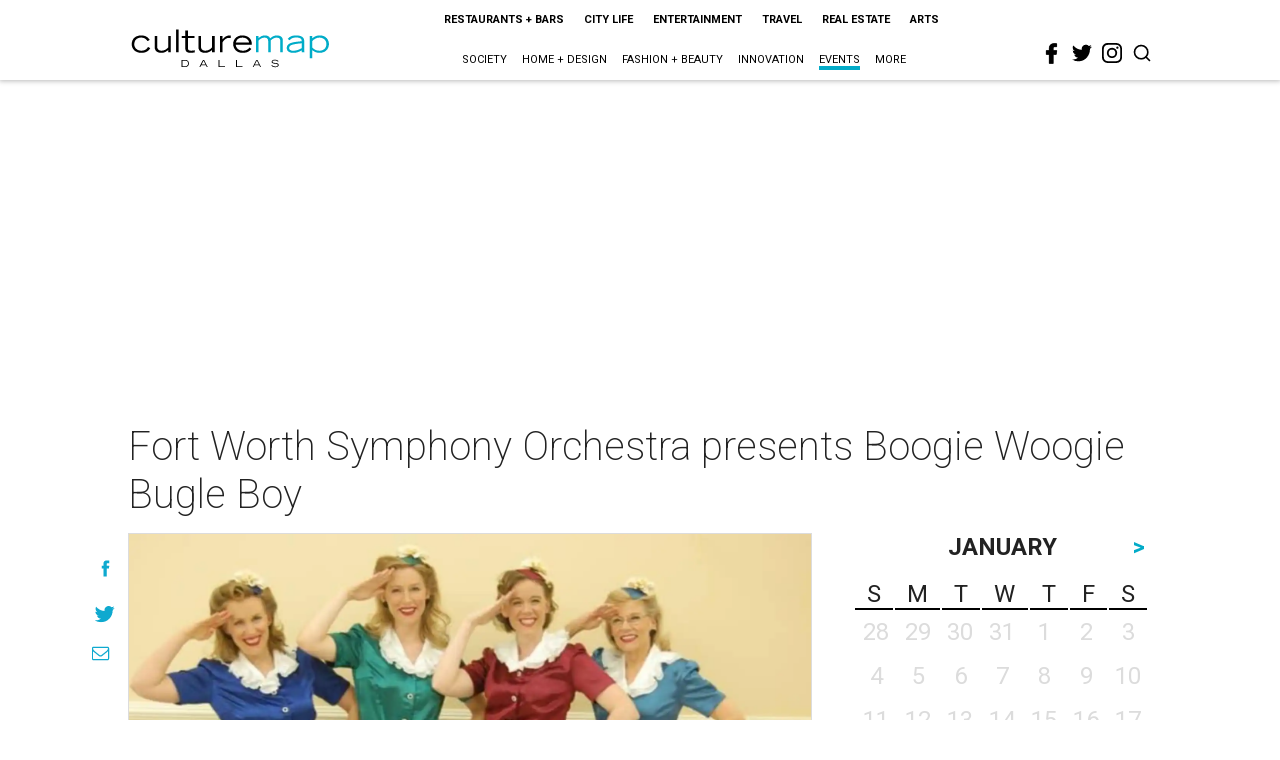

--- FILE ---
content_type: text/html; charset=utf-8
request_url: https://www.google.com/recaptcha/api2/aframe
body_size: 267
content:
<!DOCTYPE HTML><html><head><meta http-equiv="content-type" content="text/html; charset=UTF-8"></head><body><script nonce="iXPSikXy382eUYLgJdZxgw">/** Anti-fraud and anti-abuse applications only. See google.com/recaptcha */ try{var clients={'sodar':'https://pagead2.googlesyndication.com/pagead/sodar?'};window.addEventListener("message",function(a){try{if(a.source===window.parent){var b=JSON.parse(a.data);var c=clients[b['id']];if(c){var d=document.createElement('img');d.src=c+b['params']+'&rc='+(localStorage.getItem("rc::a")?sessionStorage.getItem("rc::b"):"");window.document.body.appendChild(d);sessionStorage.setItem("rc::e",parseInt(sessionStorage.getItem("rc::e")||0)+1);localStorage.setItem("rc::h",'1769003528177');}}}catch(b){}});window.parent.postMessage("_grecaptcha_ready", "*");}catch(b){}</script></body></html>